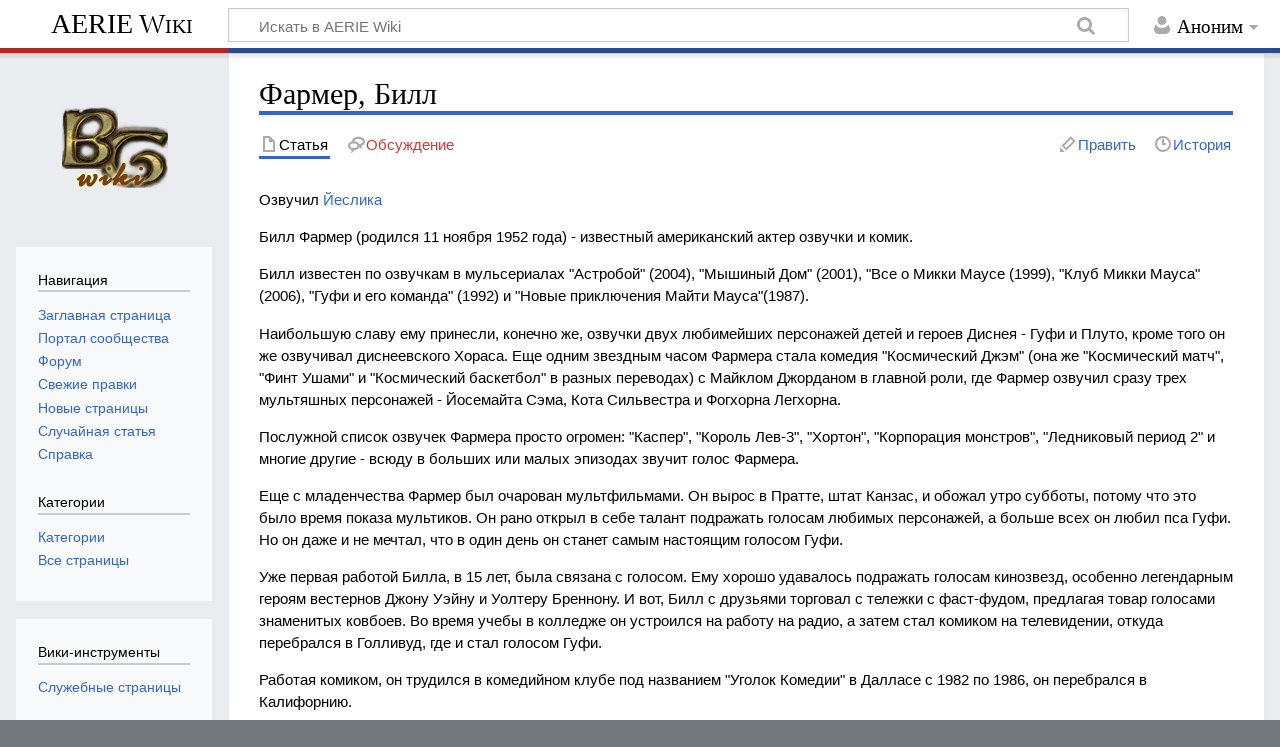

--- FILE ---
content_type: text/html; charset=UTF-8
request_url: https://wiki.aerie.ru/wiki/%D0%A4%D0%B0%D1%80%D0%BC%D0%B5%D1%80,_%D0%91%D0%B8%D0%BB%D0%BB
body_size: 8528
content:
<!DOCTYPE html>
<html class="client-nojs" lang="ru" dir="ltr">
<head>
<meta charset="UTF-8"/>
<title>Фармер, Билл — AERIE Wiki</title>
<script>document.documentElement.className="client-js";RLCONF={"wgCanonicalNamespace":"","wgCanonicalSpecialPageName":!1,"wgNamespaceNumber":0,"wgPageName":"Фармер,_Билл","wgTitle":"Фармер, Билл","wgCurRevisionId":11543,"wgRevisionId":11543,"wgArticleId":2176,"wgIsArticle":!0,"wgIsRedirect":!1,"wgAction":"view","wgUserName":null,"wgUserGroups":["*"],"wgCategories":["Алфавитный указатель","Актеры, озвучивавшие персонажей"],"wgBreakFrames":!1,"wgPageContentLanguage":"ru","wgPageContentModel":"wikitext","wgSeparatorTransformTable":[",\t."," \t,"],"wgDigitTransformTable":["",""],"wgDefaultDateFormat":"dmy","wgMonthNames":["","январь","февраль","март","апрель","май","июнь","июль","август","сентябрь","октябрь","ноябрь","декабрь"],"wgMonthNamesShort":["","янв","фев","мар","апр","май","июн","июл","авг","сен","окт","ноя",
"дек"],"wgRelevantPageName":"Фармер,_Билл","wgRelevantArticleId":2176,"wgRequestId":"2dbded0323304411e9ffba3a","wgCSPNonce":!1,"wgIsProbablyEditable":!0,"wgRelevantPageIsProbablyEditable":!0,"wgRestrictionEdit":[],"wgRestrictionMove":[]};RLSTATE={"site.styles":"ready","noscript":"ready","user.styles":"ready","user":"ready","user.options":"loading","user.tokens":"loading","mediawiki.legacy.shared":"ready","mediawiki.legacy.commonPrint":"ready","mediawiki.skinning.content.externallinks":"ready","skins.timeless":"ready"};RLPAGEMODULES=["site","mediawiki.page.startup","mediawiki.page.ready","mediawiki.searchSuggest","skins.timeless.js","skins.timeless.mobile"];</script>
<script>(RLQ=window.RLQ||[]).push(function(){mw.loader.implement("user.options@1cm6q",function($,jQuery,require,module){/*@nomin*/mw.user.options.set({"variant":"ru"});
});mw.loader.implement("user.tokens@tffin",function($,jQuery,require,module){/*@nomin*/mw.user.tokens.set({"editToken":"+\\","patrolToken":"+\\","watchToken":"+\\","csrfToken":"+\\"});
});});</script>
<link rel="stylesheet" href="/load.php?lang=ru&amp;modules=mediawiki.legacy.commonPrint%2Cshared%7Cmediawiki.skinning.content.externallinks%7Cskins.timeless&amp;only=styles&amp;skin=timeless"/>
<script async="" src="/load.php?lang=ru&amp;modules=startup&amp;only=scripts&amp;raw=1&amp;skin=timeless"></script>
<!--[if IE]><link rel="stylesheet" href="/skins/Timeless/resources/IE9fixes.css?ffe73" media="screen"/><![endif]-->
<meta name="generator" content="MediaWiki 1.34.4"/>
<meta name="viewport" content="width=device-width, initial-scale=1"/>
<meta name="viewport" content="width=device-width, initial-scale=1.0, user-scalable=yes, minimum-scale=0.25, maximum-scale=5.0"/>
<link rel="alternate" type="application/x-wiki" title="Править" href="/index.php?title=%D0%A4%D0%B0%D1%80%D0%BC%D0%B5%D1%80,_%D0%91%D0%B8%D0%BB%D0%BB&amp;action=edit"/>
<link rel="edit" title="Править" href="/index.php?title=%D0%A4%D0%B0%D1%80%D0%BC%D0%B5%D1%80,_%D0%91%D0%B8%D0%BB%D0%BB&amp;action=edit"/>
<link rel="shortcut icon" href="/favicon.ico"/>
<link rel="search" type="application/opensearchdescription+xml" href="/opensearch_desc.php" title="AERIE Wiki (ru)"/>
<link rel="EditURI" type="application/rsd+xml" href="https://wiki.aerie.ru/api.php?action=rsd"/>
<link rel="alternate" type="application/atom+xml" title="AERIE Wiki — Atom-лента" href="/index.php?title=%D0%A1%D0%BB%D1%83%D0%B6%D0%B5%D0%B1%D0%BD%D0%B0%D1%8F:%D0%A1%D0%B2%D0%B5%D0%B6%D0%B8%D0%B5_%D0%BF%D1%80%D0%B0%D0%B2%D0%BA%D0%B8&amp;feed=atom"/>

<!-- Yandex.Metrika counter -->
<script type="text/javascript" >
   (function(m,e,t,r,i,k,a){m[i]=m[i]||function(){(m[i].a=m[i].a||[]).push(arguments)};
   m[i].l=1*new Date();k=e.createElement(t),a=e.getElementsByTagName(t)[0],k.async=1,k.src=r,a.parentNode.insertBefore(k,a)})
   (window, document, "script", "https://mc.yandex.ru/metrika/tag.js", "ym");

   ym(27991560, "init", {
        clickmap:true,
        trackLinks:true,
        accurateTrackBounce:true
   });
</script>
<noscript><div><img src="https://mc.yandex.ru/watch/27991560" style="position:absolute; left:-9999px;" alt="" /></div></noscript>
<!-- /Yandex.Metrika counter -->

<!--[if lt IE 9]><script src="/resources/lib/html5shiv/html5shiv.js"></script><![endif]-->
</head>
<body class="mediawiki ltr sitedir-ltr mw-hide-empty-elt ns-0 ns-subject mw-editable page-Фармер_Билл rootpage-Фармер_Билл skin-timeless action-view"><div id="mw-wrapper"><div id="mw-header-container" class="ts-container"><div id="mw-header" class="ts-inner"><div id="user-tools"><div id="personal"><h2><span>Аноним</span></h2><div id="personal-inner" class="dropdown"><div role="navigation" class="mw-portlet" id="p-personal" aria-labelledby="p-personal-label"><h3 id="p-personal-label" lang="ru" dir="ltr">Вы не представились системе</h3><div class="mw-portlet-body"><ul lang="ru" dir="ltr"><li id="pt-anontalk"><a href="/wiki/%D0%A1%D0%BB%D1%83%D0%B6%D0%B5%D0%B1%D0%BD%D0%B0%D1%8F:%D0%9C%D0%BE%D1%91_%D0%BE%D0%B1%D1%81%D1%83%D0%B6%D0%B4%D0%B5%D0%BD%D0%B8%D0%B5" title="Страница обсуждений для моего IP [n]" accesskey="n"><span>Обсуждение</span></a></li><li id="pt-anoncontribs"><a href="/wiki/%D0%A1%D0%BB%D1%83%D0%B6%D0%B5%D0%B1%D0%BD%D0%B0%D1%8F:%D0%9C%D0%BE%D0%B9_%D0%B2%D0%BA%D0%BB%D0%B0%D0%B4" title="Список правок, сделанных с этого IP-адреса [y]" accesskey="y"><span>Вклад</span></a></li><li id="pt-createaccount"><a href="/index.php?title=%D0%A1%D0%BB%D1%83%D0%B6%D0%B5%D0%B1%D0%BD%D0%B0%D1%8F:%D0%A1%D0%BE%D0%B7%D0%B4%D0%B0%D1%82%D1%8C_%D1%83%D1%87%D1%91%D1%82%D0%BD%D1%83%D1%8E_%D0%B7%D0%B0%D0%BF%D0%B8%D1%81%D1%8C&amp;returnto=%D0%A4%D0%B0%D1%80%D0%BC%D0%B5%D1%80%2C+%D0%91%D0%B8%D0%BB%D0%BB" title="Мы предлагаем вам создать учётную запись и войти в систему, хотя это и не обязательно."><span>Создать учётную запись</span></a></li><li id="pt-login"><a href="/index.php?title=%D0%A1%D0%BB%D1%83%D0%B6%D0%B5%D0%B1%D0%BD%D0%B0%D1%8F:%D0%92%D1%85%D0%BE%D0%B4&amp;returnto=%D0%A4%D0%B0%D1%80%D0%BC%D0%B5%D1%80%2C+%D0%91%D0%B8%D0%BB%D0%BB" title="Здесь можно зарегистрироваться в системе, но это необязательно. [o]" accesskey="o"><span>Войти</span></a></li></ul></div></div></div></div></div><div id="p-logo-text" class="mw-portlet" role="banner"><a id="p-banner" class="mw-wiki-title" href="/wiki/%D0%97%D0%B0%D0%B3%D0%BB%D0%B0%D0%B2%D0%BD%D0%B0%D1%8F_%D1%81%D1%82%D1%80%D0%B0%D0%BD%D0%B8%D1%86%D0%B0">AERIE Wiki</a></div><div class="mw-portlet" id="p-search"><h3 lang="ru" dir="ltr"><label for="searchInput">Поиск</label></h3><form action="/index.php" id="searchform"><div id="simpleSearch"><div id="searchInput-container"><input type="search" name="search" placeholder="Искать в AERIE Wiki" title="Искать в AERIE Wiki [f]" accesskey="f" id="searchInput"/></div><input type="hidden" value="Служебная:Поиск" name="title"/><input type="submit" name="fulltext" value="Найти" title="Найти страницы, содержащие указанный текст" id="mw-searchButton" class="searchButton mw-fallbackSearchButton"/><input type="submit" name="go" value="Перейти" title="Перейти к странице, имеющей в точности такое название" id="searchButton" class="searchButton"/></div></form></div></div><div class="visualClear"></div></div><div id="mw-header-hack" class="color-bar"><div class="color-middle-container"><div class="color-middle"></div></div><div class="color-left"></div><div class="color-right"></div></div><div id="mw-header-nav-hack"><div class="color-bar"><div class="color-middle-container"><div class="color-middle"></div></div><div class="color-left"></div><div class="color-right"></div></div></div><div id="menus-cover"></div><div id="mw-content-container" class="ts-container"><div id="mw-content-block" class="ts-inner"><div id="mw-content-wrapper"><div id="mw-content"><div id="content" class="mw-body" role="main"><div class="mw-indicators mw-body-content">
</div>
<h1 id="firstHeading" class="firstHeading">Фармер, Билл</h1><div id="bodyContentOuter"><div id="siteSub">Материал из AERIE Wiki</div><div id="mw-page-header-links"><div role="navigation" class="mw-portlet tools-inline" id="p-namespaces" aria-labelledby="p-namespaces-label"><h3 id="p-namespaces-label" lang="ru" dir="ltr">Пространства имён</h3><div class="mw-portlet-body"><ul lang="ru" dir="ltr"><li id="ca-nstab-main" class="selected"><a href="/wiki/%D0%A4%D0%B0%D1%80%D0%BC%D0%B5%D1%80,_%D0%91%D0%B8%D0%BB%D0%BB" title="Просмотр основной страницы [c]" accesskey="c"><span>Статья</span></a></li><li id="ca-talk" class="new"><a href="/index.php?title=%D0%9E%D0%B1%D1%81%D1%83%D0%B6%D0%B4%D0%B5%D0%BD%D0%B8%D0%B5:%D0%A4%D0%B0%D1%80%D0%BC%D0%B5%D1%80,_%D0%91%D0%B8%D0%BB%D0%BB&amp;action=edit&amp;redlink=1" rel="discussion" title="Обсуждение основной страницы (страница не существует) [t]" accesskey="t"><span>Обсуждение</span></a></li></ul></div></div><div role="navigation" class="mw-portlet tools-inline" id="p-more" aria-labelledby="p-more-label"><h3 id="p-more-label" lang="ru" dir="ltr">Ещё</h3><div class="mw-portlet-body"><ul lang="ru" dir="ltr"><li id="ca-more" class="dropdown-toggle"><span>Ещё</span></li></ul></div></div><div role="navigation" class="mw-portlet tools-inline" id="p-views" aria-labelledby="p-views-label"><h3 id="p-views-label" lang="ru" dir="ltr">Действия на странице</h3><div class="mw-portlet-body"><ul lang="ru" dir="ltr"><li id="ca-view" class="selected"><a href="/wiki/%D0%A4%D0%B0%D1%80%D0%BC%D0%B5%D1%80,_%D0%91%D0%B8%D0%BB%D0%BB"><span>Читать</span></a></li><li id="ca-edit"><a href="/index.php?title=%D0%A4%D0%B0%D1%80%D0%BC%D0%B5%D1%80,_%D0%91%D0%B8%D0%BB%D0%BB&amp;action=edit" title="Редактировать данную страницу [e]" accesskey="e"><span>Править</span></a></li><li id="ca-history"><a href="/index.php?title=%D0%A4%D0%B0%D1%80%D0%BC%D0%B5%D1%80,_%D0%91%D0%B8%D0%BB%D0%BB&amp;action=history" title="Журнал изменений страницы [h]" accesskey="h"><span>История</span></a></li></ul></div></div></div><div class="visualClear"></div><div class="mw-body-content" id="bodyContent"><div id="contentSub"></div><div id="mw-content-text" lang="ru" dir="ltr" class="mw-content-ltr"><div class="mw-parser-output"><p>Озвучил <a href="/wiki/%D0%99%D0%B5%D1%81%D0%BB%D0%B8%D0%BA" title="Йеслик">Йеслика</a>
</p><p>Билл Фармер (родился 11 ноября 1952 года) - известный американский актер озвучки и комик.
</p><p>Билл известен по озвучкам в мульсериалах "Астробой" (2004), "Мышиный Дом" (2001), "Все о Микки Маусе (1999), "Клуб Микки Мауса" (2006), "Гуфи и его команда" (1992) и "Новые приключения Майти Мауса"(1987). 
</p><p>Наибольшую славу ему принесли, конечно же, озвучки двух любимейших персонажей детей и героев Диснея - Гуфи и Плуто,  кроме того он же озвучивал диснеевского Хораса. Еще одним звездным часом Фармера стала комедия "Космический Джэм" (она же "Космический матч", "Финт Ушами" и "Космический баскетбол" в разных переводах) с Майклом Джорданом в главной роли, где Фармер озвучил сразу трех мультяшных персонажей -  Йосемайта Сэма, Кота Сильвестра и  Фогхорна Легхорна. 
</p><p>Послужной список озвучек Фармера просто огромен: "Каспер", "Король Лев-3", "Хортон", "Корпорация монстров", "Ледниковый период 2" и многие другие - всюду в больших или малых эпизодах звучит голос Фармера. 
</p><p>Еще с младенчества Фармер был очарован мультфильмами. Он вырос в Пратте, штат Канзас, и обожал утро субботы, потому что это было время показа мультиков.  Он рано открыл в себе талант подражать голосам любимых персонажей, а больше всех он любил пса Гуфи. Но он даже и не мечтал, что в один день он станет самым настоящим голосом Гуфи.
</p><p>Уже первая работой Билла, в 15 лет, была связана с голосом. Ему хорошо удавалось подражать голосам кинозвезд, особенно легендарным  героям вестернов Джону Уэйну и Уолтеру Бреннону. И вот, Билл с друзьями торговал с тележки с фаст-фудом, предлагая товар голосами знаменитых ковбоев. Во время учебы в колледже он устроился на работу на радио, а затем стал комиком на телевидении, откуда перебрался в Голливуд, где и стал голосом Гуфи.
</p><p>Работая комиком, он трудился в комедийном клубе под названием "Уголок Комедии" в Далласе с 1982 по 1986, он перебрался в  Калифорнию.
</p><p>Предложение перебраться в Голливуд выдвинула его агент, которая убедила Билла, что его голосовые данные могут принести ему славу в калифорнии, и стоит попробовать. Билл только что женился, он обсудил это предложение с женой и они оба дали свое согласие. Она продолжала жить в Далласе в течение года, пока ему не удалось приобрести квартиру в Калифорнии. 
</p><p>Спустя четыре месяца после переезда в Голливуд агент поинтересовалась у Билла, сможет ли он озвучивать диснеевских персонажей. Самым первым его мультипликационным персонажем стал Гуфи. Работая над голосом Гуфи, Билл проштудировал все мультфильмы со знаменитым псом, особенно ранние, вышедшие в 1930-ых годах. Он учился изображать его веселый смех и характерный звук "гуаувш". Он унаследовал голос Гуфи (а также Плуто и Хораса) от прежних актеров примерно в то же время, когда Тони Ансельмо стал голосом Дональда Дака, а Уэйн Оллвин и Расси Тэйлор преобразились в Микки и Минни Маусов. Они стали знаменосцами диснеевских мультфильмов. В 1999 году к ним присоединилась Тресс Макнил в роли Дэйзи Дак.
</p><p>Билл верит, что мультяшки - это не просто забавные смешные голоса, но серьезная актерская работа. В Калифорнии он стал изучать актерское мастерство. Его преподавателем стал умудренный опытом Доу Батлер, голос множества старых персонажей мульсериалов компании "Ханна Барбара".  Доу внушил Фармеру, что , озвучивая персонаж мультфильма, ты не просто разговариваешь смешным голосом, но играешь, и ты должен думать о том, что думает и чувствует твой персонаж.
</p>
<!-- 
NewPP limit report
Cached time: 20251215191539
Cache expiry: 86400
Dynamic content: false
Complications: []
CPU time usage: 0.004 seconds
Real time usage: 0.009 seconds
Preprocessor visited node count: 1/1000000
Preprocessor generated node count: 0/1000000
Post‐expand include size: 0/2097152 bytes
Template argument size: 0/2097152 bytes
Highest expansion depth: 1/40
Expensive parser function count: 0/100
Unstrip recursion depth: 0/20
Unstrip post‐expand size: 0/5000000 bytes
-->
<!--
Transclusion expansion time report (%,ms,calls,template)
100.00%    0.000      1 -total
-->

<!-- Saved in parser cache with key wikidb:pcache:idhash:2176-0!canonical and timestamp 20251215191539 and revision id 11543
 -->
</div></div><div class="printfooter">
Источник — <a dir="ltr" href="https://wiki.aerie.ru/index.php?title=Фармер,_Билл&amp;oldid=11543">https://wiki.aerie.ru/index.php?title=Фармер,_Билл&amp;oldid=11543</a></div>
<div class="visualClear"></div></div></div></div></div><div id="content-bottom-stuff"><div id="catlinks" class="catlinks" data-mw="interface"><div id="mw-normal-catlinks" class="mw-normal-catlinks"><a href="/wiki/%D0%A1%D0%BB%D1%83%D0%B6%D0%B5%D0%B1%D0%BD%D0%B0%D1%8F:%D0%9A%D0%B0%D1%82%D0%B5%D0%B3%D0%BE%D1%80%D0%B8%D0%B8" title="Служебная:Категории">Категории</a>: <ul><li><a href="/wiki/%D0%9A%D0%B0%D1%82%D0%B5%D0%B3%D0%BE%D1%80%D0%B8%D1%8F:%D0%90%D0%BB%D1%84%D0%B0%D0%B2%D0%B8%D1%82%D0%BD%D1%8B%D0%B9_%D1%83%D0%BA%D0%B0%D0%B7%D0%B0%D1%82%D0%B5%D0%BB%D1%8C" title="Категория:Алфавитный указатель">Алфавитный указатель</a></li><li><a href="/wiki/%D0%9A%D0%B0%D1%82%D0%B5%D0%B3%D0%BE%D1%80%D0%B8%D1%8F:%D0%90%D0%BA%D1%82%D0%B5%D1%80%D1%8B,_%D0%BE%D0%B7%D0%B2%D1%83%D1%87%D0%B8%D0%B2%D0%B0%D0%B2%D1%88%D0%B8%D0%B5_%D0%BF%D0%B5%D1%80%D1%81%D0%BE%D0%BD%D0%B0%D0%B6%D0%B5%D0%B9" title="Категория:Актеры, озвучивавшие персонажей">Актеры, озвучивавшие персонажей</a></li></ul></div></div></div></div><div id="mw-site-navigation"><div id="p-logo" class="mw-portlet" role="banner"><a class="mw-wiki-logo fallback" href="/wiki/%D0%97%D0%B0%D0%B3%D0%BB%D0%B0%D0%B2%D0%BD%D0%B0%D1%8F_%D1%81%D1%82%D1%80%D0%B0%D0%BD%D0%B8%D1%86%D0%B0" title="Перейти на заглавную страницу"></a></div><div id="site-navigation" class="sidebar-chunk"><h2><span>Навигация</span></h2><div class="sidebar-inner"><div role="navigation" class="mw-portlet" id="p-navigation" aria-labelledby="p-navigation-label"><h3 id="p-navigation-label" lang="ru" dir="ltr">Навигация</h3><div class="mw-portlet-body"><ul lang="ru" dir="ltr"><li id="n-mainpage"><a href="/wiki/%D0%97%D0%B0%D0%B3%D0%BB%D0%B0%D0%B2%D0%BD%D0%B0%D1%8F_%D1%81%D1%82%D1%80%D0%B0%D0%BD%D0%B8%D1%86%D0%B0" title="Перейти на заглавную страницу [z]" accesskey="z"><span>Заглавная страница</span></a></li><li id="n-portal"><a href="/wiki/AERIE_Wiki:%D0%9F%D0%BE%D1%80%D1%82%D0%B0%D0%BB_%D1%81%D0%BE%D0%BE%D0%B1%D1%89%D0%B5%D1%81%D1%82%D0%B2%D0%B0" title="О проекте, о том, чем здесь можно заниматься, а также — где что находится"><span>Портал сообщества</span></a></li><li id="n-.D0.A4.D0.BE.D1.80.D1.83.D0.BC"><a href="http://forums.aerie.ru" rel="nofollow"><span>Форум</span></a></li><li id="n-recentchanges"><a href="/wiki/%D0%A1%D0%BB%D1%83%D0%B6%D0%B5%D0%B1%D0%BD%D0%B0%D1%8F:%D0%A1%D0%B2%D0%B5%D0%B6%D0%B8%D0%B5_%D0%BF%D1%80%D0%B0%D0%B2%D0%BA%D0%B8" title="Список последних изменений [r]" accesskey="r"><span>Свежие правки</span></a></li><li id="n-newpages"><a href="/wiki/%D0%A1%D0%BB%D1%83%D0%B6%D0%B5%D0%B1%D0%BD%D0%B0%D1%8F:%D0%9D%D0%BE%D0%B2%D1%8B%D0%B5_%D1%81%D1%82%D1%80%D0%B0%D0%BD%D0%B8%D1%86%D1%8B"><span>Новые страницы</span></a></li><li id="n-randompage"><a href="/wiki/%D0%A1%D0%BB%D1%83%D0%B6%D0%B5%D0%B1%D0%BD%D0%B0%D1%8F:%D0%A1%D0%BB%D1%83%D1%87%D0%B0%D0%B9%D0%BD%D0%B0%D1%8F_%D1%81%D1%82%D1%80%D0%B0%D0%BD%D0%B8%D1%86%D0%B0" title="Посмотреть случайно выбранную страницу [x]" accesskey="x"><span>Случайная статья</span></a></li><li id="n-help"><a href="https://www.mediawiki.org/wiki/Special:MyLanguage/Help:Contents" title="Место, где можно получить справку"><span>Справка</span></a></li></ul></div></div><div role="navigation" class="mw-portlet" id="p-categories" aria-labelledby="p-categories-label"><h3 id="p-categories-label" lang="ru" dir="ltr">Категории</h3><div class="mw-portlet-body"><ul lang="ru" dir="ltr"><li id="n-categories"><a href="/wiki/%D0%A1%D0%BB%D1%83%D0%B6%D0%B5%D0%B1%D0%BD%D0%B0%D1%8F:%D0%9A%D0%B0%D1%82%D0%B5%D0%B3%D0%BE%D1%80%D0%B8%D0%B8"><span>Категории</span></a></li><li id="n-allpages"><a href="/wiki/%D0%A1%D0%BB%D1%83%D0%B6%D0%B5%D0%B1%D0%BD%D0%B0%D1%8F:%D0%92%D1%81%D0%B5_%D1%81%D1%82%D1%80%D0%B0%D0%BD%D0%B8%D1%86%D1%8B"><span>Все страницы</span></a></li></ul></div></div></div></div><div id="site-tools" class="sidebar-chunk"><h2><span>Вики-инструменты</span></h2><div class="sidebar-inner"><div role="navigation" class="mw-portlet" id="p-tb" aria-labelledby="p-tb-label"><h3 id="p-tb-label" lang="ru" dir="ltr">Вики-инструменты</h3><div class="mw-portlet-body"><ul lang="ru" dir="ltr"><li id="t-specialpages"><a href="/wiki/%D0%A1%D0%BB%D1%83%D0%B6%D0%B5%D0%B1%D0%BD%D0%B0%D1%8F:%D0%A1%D0%BF%D0%B5%D1%86%D1%81%D1%82%D1%80%D0%B0%D0%BD%D0%B8%D1%86%D1%8B" title="Список служебных страниц [q]" accesskey="q"><span>Служебные страницы</span></a></li></ul></div></div></div></div></div><div id="mw-related-navigation"><div id="page-tools" class="sidebar-chunk"><h2><span>Инструменты для страниц</span></h2><div class="sidebar-inner"><div role="navigation" class="mw-portlet emptyPortlet" id="p-cactions" aria-labelledby="p-cactions-label"><h3 id="p-cactions-label" lang="ru" dir="ltr">Инструменты для страниц</h3><div class="mw-portlet-body"><ul lang="ru" dir="ltr"></ul></div></div><div role="navigation" class="mw-portlet emptyPortlet" id="p-userpagetools" aria-labelledby="p-userpagetools-label"><h3 id="p-userpagetools-label" lang="ru" dir="ltr">Инструменты страницы участника</h3><div class="mw-portlet-body"><ul lang="ru" dir="ltr"></ul></div></div><div role="navigation" class="mw-portlet" id="p-pagemisc" aria-labelledby="p-pagemisc-label"><h3 id="p-pagemisc-label" lang="ru" dir="ltr">Ещё</h3><div class="mw-portlet-body"><ul lang="ru" dir="ltr"><li id="t-whatlinkshere"><a href="/wiki/%D0%A1%D0%BB%D1%83%D0%B6%D0%B5%D0%B1%D0%BD%D0%B0%D1%8F:%D0%A1%D1%81%D1%8B%D0%BB%D0%BA%D0%B8_%D1%81%D1%8E%D0%B4%D0%B0/%D0%A4%D0%B0%D1%80%D0%BC%D0%B5%D1%80,_%D0%91%D0%B8%D0%BB%D0%BB" title="Список всех страниц, ссылающихся на данную [j]" accesskey="j"><span>Ссылки сюда</span></a></li><li id="t-recentchangeslinked"><a href="/wiki/%D0%A1%D0%BB%D1%83%D0%B6%D0%B5%D0%B1%D0%BD%D0%B0%D1%8F:%D0%A1%D0%B2%D1%8F%D0%B7%D0%B0%D0%BD%D0%BD%D1%8B%D0%B5_%D0%BF%D1%80%D0%B0%D0%B2%D0%BA%D0%B8/%D0%A4%D0%B0%D1%80%D0%BC%D0%B5%D1%80,_%D0%91%D0%B8%D0%BB%D0%BB" rel="nofollow" title="Последние изменения в страницах, на которые ссылается эта страница [k]" accesskey="k"><span>Связанные правки</span></a></li><li id="t-print"><a href="/index.php?title=%D0%A4%D0%B0%D1%80%D0%BC%D0%B5%D1%80,_%D0%91%D0%B8%D0%BB%D0%BB&amp;printable=yes" rel="alternate" title="Версия этой страницы для печати [p]" accesskey="p"><span>Версия для печати</span></a></li><li id="t-permalink"><a href="/index.php?title=%D0%A4%D0%B0%D1%80%D0%BC%D0%B5%D1%80,_%D0%91%D0%B8%D0%BB%D0%BB&amp;oldid=11543" title="Постоянная ссылка на эту версию страницы"><span>Постоянная ссылка</span></a></li><li id="t-info"><a href="/index.php?title=%D0%A4%D0%B0%D1%80%D0%BC%D0%B5%D1%80,_%D0%91%D0%B8%D0%BB%D0%BB&amp;action=info" title="Подробнее об этой странице"><span>Сведения о странице</span></a></li><li id="t-pagelog"><a href="/index.php?title=%D0%A1%D0%BB%D1%83%D0%B6%D0%B5%D0%B1%D0%BD%D0%B0%D1%8F:%D0%96%D1%83%D1%80%D0%BD%D0%B0%D0%BB%D1%8B&amp;page=%D0%A4%D0%B0%D1%80%D0%BC%D0%B5%D1%80%2C+%D0%91%D0%B8%D0%BB%D0%BB"><span>Журналы страницы</span></a></li></ul></div></div></div></div><div id="catlinks-sidebar" class="sidebar-chunk"><h2><span>Категории</span></h2><div class="sidebar-inner"><div id="sidebar-normal-catlinks" class="mw-normal-catlinks"><div role="navigation" class="mw-portlet" id="p-normal-catlinks" aria-labelledby="p-normal-catlinks-label"><h3 id="p-normal-catlinks-label" lang="ru" dir="ltr">Категории</h3><div class="mw-portlet-body"><ul><li><a href="/wiki/%D0%9A%D0%B0%D1%82%D0%B5%D0%B3%D0%BE%D1%80%D0%B8%D1%8F:%D0%90%D0%BB%D1%84%D0%B0%D0%B2%D0%B8%D1%82%D0%BD%D1%8B%D0%B9_%D1%83%D0%BA%D0%B0%D0%B7%D0%B0%D1%82%D0%B5%D0%BB%D1%8C" title="Категория:Алфавитный указатель">Алфавитный указатель</a></li><li><a href="/wiki/%D0%9A%D0%B0%D1%82%D0%B5%D0%B3%D0%BE%D1%80%D0%B8%D1%8F:%D0%90%D0%BA%D1%82%D0%B5%D1%80%D1%8B,_%D0%BE%D0%B7%D0%B2%D1%83%D1%87%D0%B8%D0%B2%D0%B0%D0%B2%D1%88%D0%B8%D0%B5_%D0%BF%D0%B5%D1%80%D1%81%D0%BE%D0%BD%D0%B0%D0%B6%D0%B5%D0%B9" title="Категория:Актеры, озвучивавшие персонажей">Актеры, озвучивавшие персонажей</a></li></ul></div></div></div></div></div></div><div class="visualClear"></div></div></div><div id="mw-footer-container" class="ts-container"><div id="mw-footer" class="ts-inner"><div id="footer-bottom" role="contentinfo" lang="ru" dir="ltr"><div id="f-poweredbyico" class="footer-icons"><a href="https://www.mediawiki.org/"><img src="/resources/assets/poweredby_mediawiki_88x31.png" alt="Powered by MediaWiki" srcset="/resources/assets/poweredby_mediawiki_132x47.png 1.5x, /resources/assets/poweredby_mediawiki_176x62.png 2x" width="88" height="31"/></a></div><ul id="f-list" class="footer-places"><li id="lastmod"> Эта страница в последний раз была отредактирована 20 июня 2010 в 14:27.</li><li id="privacy"><a href="/wiki/AERIE_Wiki:%D0%9F%D0%BE%D0%BB%D0%B8%D1%82%D0%B8%D0%BA%D0%B0_%D0%BA%D0%BE%D0%BD%D1%84%D0%B8%D0%B4%D0%B5%D0%BD%D1%86%D0%B8%D0%B0%D0%BB%D1%8C%D0%BD%D0%BE%D1%81%D1%82%D0%B8" title="AERIE Wiki:Политика конфиденциальности">Политика конфиденциальности</a></li><li id="about"><a href="/wiki/AERIE_Wiki:%D0%9E%D0%BF%D0%B8%D1%81%D0%B0%D0%BD%D0%B8%D0%B5" title="AERIE Wiki:Описание">О AERIE Wiki</a></li><li id="disclaimer"><a href="/wiki/AERIE_Wiki:%D0%9E%D1%82%D0%BA%D0%B0%D0%B7_%D0%BE%D1%82_%D0%BE%D1%82%D0%B2%D0%B5%D1%82%D1%81%D1%82%D0%B2%D0%B5%D0%BD%D0%BD%D0%BE%D1%81%D1%82%D0%B8" title="AERIE Wiki:Отказ от ответственности">Отказ от ответственности</a></li></ul><div class="visualClear"></div></div></div></div></div><script>(RLQ=window.RLQ||[]).push(function(){mw.config.set({"wgPageParseReport":{"limitreport":{"cputime":"0.004","walltime":"0.009","ppvisitednodes":{"value":1,"limit":1000000},"ppgeneratednodes":{"value":0,"limit":1000000},"postexpandincludesize":{"value":0,"limit":2097152},"templateargumentsize":{"value":0,"limit":2097152},"expansiondepth":{"value":1,"limit":40},"expensivefunctioncount":{"value":0,"limit":100},"unstrip-depth":{"value":0,"limit":20},"unstrip-size":{"value":0,"limit":5000000},"timingprofile":["100.00%    0.000      1 -total"]},"cachereport":{"timestamp":"20251215191539","ttl":86400,"transientcontent":false}}});});</script><script>(RLQ=window.RLQ||[]).push(function(){mw.config.set({"wgBackendResponseTime":63});});</script></body><!-- Cached 20251216123233 -->
</html>